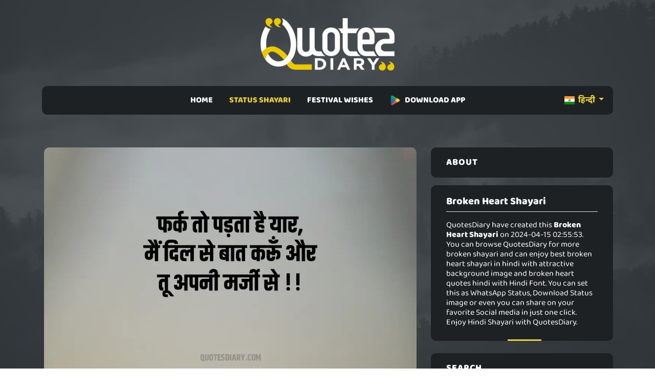

--- FILE ---
content_type: text/html; charset=UTF-8
request_url: https://quotesdiary.com/hi/post/broken-heart-shayari-72609
body_size: 4768
content:

<!doctype html>
<html lang="en">
  <head>
   <meta charset="utf-8" />
    <meta http-equiv="X-UA-Compatible" content="IE=edge">
    <title>फर्क तो  | घायल दिल शायरी | Broken Heart Shayari</title>
    <meta name="title" content="फर्क तो  | घायल दिल शायरी | Hindi Broken Heart Shayari">
    <meta name="description" content="15-April-2024 - Broken Heart Shayari | fark to padata hai yaar, main dil se baat karun aur tu apani marji se !!">
    <meta name="keywords" content="Broken Heart Shayari, broken shayari, broken heart shayari in hindi, broken heart quotes hindi, tute dil ki shayari, broken heart status hindi" />
    <meta name="author" content="QuotesDiary" />
    <meta name="viewport" content="width=device-width,initial-scale=1.0,maximum-scale=5" />
    <link rel="shortcut icon" href="https://quotesdiary.com/assets/images/favicon.ico" type="image/x-icon">
    <link rel="icon" href="https://quotesdiary.com/assets/images/favicon.ico" type="image/x-icon">
    <link rel="stylesheet" href="https://quotesdiary.com/assets/css/bootstrap.min.css">
    <link rel="stylesheet" href="https://quotesdiary.com/assets/css/styles.hi.css">
    

   
    <style>
  

  
 body{
        font-family: 'Baloo 2', cursive !important;
    }
    
  </style>
  

     
  </head>
  
  <body>


    <main class="page_main">
        
        
          <div class="upper_header p-0">
            <div class="container">
              <div class="row">
                <div class="logo d-flex justify-content-center">
                    <a href="https://quotesdiary.com/"><img src="https://quotesdiary.com/assets/images/nlogo.webp" alt="QuotesDiary Logo" width="176px" height="74px" class="logo_image img-fluid"></a>
                  </div>
              </div>
            </div>
          </div>
          <div class="lower_header mb-1 mb-md-5">
            <div class="container">
              <div class="row">
                <div class="col-md-12">
                  <div class="menu_bg ">
                    <nav class="navbar navbar-expand-lg pt-0 pb-0 navbar-light bg-dark justify-content-center">
                      <div class="container">
                        <button class="navbar-toggler" type="button" data-bs-toggle="collapse" data-bs-target="#navbarSupportedContent" aria-controls="navbarSupportedContent" aria-expanded="false" aria-label="Toggle navigation">
                          <span class="batrs"><img src="https://quotesdiary.com/assets/images/bar.png" width="24" height="24" alt="mobile bar"></span>
                        </button>
                        
                        <div class="left-menu">
                             <div class="dropdown-center" data-bs-theme="dark">
                                 
                              <a class="dropdown-toggle link-bold" href="#" role="button" data-bs-toggle="dropdown" aria-expanded="false">
                                <img src="https://quotesdiary.com/assets/images/in.png" class="me-1" height="16" width="20" alt="Hindi Quote"/> हिन्दी
                              </a>
                            
                              <ul class="dropdown-menu dropdown-menu-dark dropdown-menu-custom pt-0 pb-0">
                                <li><a class="dropdown-item" href="https://quotesdiary.com/gu/"><img src="https://quotesdiary.com/assets/images/in.png" class="me-1" height="16" width="20" alt="Hindi Quote"/> ગુજરાતી</a></li>
                                <li><a class="dropdown-item" href="https://quotesdiary.com/en/"><img src="https://quotesdiary.com/assets/images/us.png" class="me-1" height="16" width="20" alt="Hindi Quote"/> ENGLISH</a></li>
                              </ul>
                                                           
                            </div>
                        </div>
                        
                        <div class="collapse navbar-collapse justify-content-center" id="navbarSupportedContent">
                          <ul class="navbar-nav mb-2 justify-content- mb-lg-0">
                            <li class="nav-item  px-2 p-2 pb-2">
                              <a class="nav-link nav " href="https://quotesdiary.com/hi/">HOME</a>
                            </li>
                            <li class="nav-item activenav px-2 p-2 pb-2">
                              <a class="nav-link nav activenav" href="#">STATUS SHAYARI</a>
                              <ul>
                                <li><a href="https://quotesdiary.com/hi/latest-hindi-status/">LATEST SHAYARI</a></li>
                                <li><a href="https://quotesdiary.com/hi/categories/">SHAYARI CATEGORIES</a></li>
                              </ul>
                            </li>
                            <li class="nav-item  px-2 p-2 pb-2">
                              <a class="nav-link nav " href="#">FESTIVAL WISHES</a>
                              <ul>
                                <li><a href="https://quotesdiary.com/hi/latest-hindi-festival-status/">LATEST FESTIVAL STATUS</a></li>
                                <li><a href="https://quotesdiary.com/hi/festivals/">FESTIVAL CATEGORIES</a></li>
                               
                              </ul>
                            </li>
                            
                             <li class="nav-item px-2 p-2 pb-2">
                              <a class="nav-link nav" href="https://play.google.com/store/apps/details?id=com.karopass.quotesdiary"><img src="https://quotesdiary.com/assets/images/play.png" class="me-2" height="22" width="22" alt="Hindi Quote"/>DOWNLOAD APP</a>
                            </li>
                            
                           
                          </ul>
                        </div>
                      </div>
                    </nav>
                  </div>
                </div>
              </div>
            </div>
          </div>
     

      
        <!-- post_grid -->
      <div class="post_grid">
        <div class="container">
          <div class="row">
                                    <div class="col-md-8">
             <div class="blog_grid mb-4">
             
                        
               <div class="row">
                <div class="p-3">
                    <img src="https://quotesdiary.com/assets/images/quotes-p.png" data-src="https://quotesdiary.com/uploads/images/quotes/hi/webp/broken-heart-shayari-72609.webp" class="img-fluid blog-img h-100 lzy_img" alt="Broken Heart Shayari" width="100%" height="100%">
                </div>
               </div>
               
               <div class="row mt-3 p-3">
                      <div class="blog_content d-flex flex-column bg-black text-center pt-3 pb-3">
                        <h5>फर्क तो पड़ता है यार,
</h5>
                        <div class="d-flex flex-grow-1 justify-content-center align-items-center mb-0">
                          <div class="">
                            <p class="post-local">फर्क तो पड़ता है यार,<br />
मैं दिल से बात करूँ और<br />
तू अपनी मर्जी से !!</p>
                            <div class="d-flex  align-items-center justify-content-center">
                              <p class="text-center quote-zigzag"></p>
                            </div>
                            <p class="">fark to padata hai yaar,<br />
main dil se baat karun aur<br />
tu apani marji se !!</p>
                          </div>
                        </div>
                        <div class="time d-flex justify-content-between align-items-center align-items-end mt-auto border-top pt-3">
                          <div class="left text-start">
                            <h6 class="mb-0">
                              <a class="link-bold" href="https://quotesdiary.com/hi/category/hindi-ghayal-dil-status-shayari">Broken Heart Shayari</a>
                            </h6>
                            <p class="mb-0">
                              <small>1 year ago</small>
                            </p>
                          </div>
                          <div class="right">
                            <a href="whatsapp://send?text=फर्क तो पड़ता है यार,
मैं दिल से बात करूँ और
तू अपनी मर्जी से !! : https://quotesdiary.com/hi/post/broken-heart-shayari-72609" rel="nofollow" class="d-xl-none">
                              <img src="https://quotesdiary.com/assets/images/whatsapp.png" class="me-1 social" alt="share on whatsapp" width="24" height="24">
                            </a>
                            <img src="https://quotesdiary.com/assets/images/copy.png" class="me-1 social post-copy" alt="copy link" width="24" height="24">
                            <a href="../download/broken-heart-shayari-72609" rel="nofollow">
                              <img src="https://quotesdiary.com/assets/images/download.png" class="social" alt="download quote" width="24" height="24">
                            </a>
                          </div>
                        </div>
                      </div>
               </div>
               
               
               <h3 class="text-center text-warning mt-3 mb-0" style="font-weight:600;">RECOMMENDED FOR YOU</h3>
               
               <div class="container relative">
                   
                 <div class="line"></div>
               </div>
               
               
               <div class="row">
              
                           			<div class="col-md-4 mt-3 mt-md-0">
        				<div class="slider-img">
        					<img src="https://quotesdiary.com/assets/images/quotes-p.png" data-src="https://quotesdiary.com/uploads/images/quotes/hi/webp/ghayal-dil-status-shayari-35215.webp" class="img-fluid h-100 lzy_img" width="100%" height="100%" alt="Broken Heart Shayari">
        					<div class="overlay">
        						<a class="link" href="https://quotesdiary.com/hi/post/ghayal-dil-status-shayari-35215">फैसला<br />
अगर दिमाग का हो,<br />
तो दिल कुछ नहीं<br />
कर सकता !!</a>
        					</div>
        				</div>
        				
        			</div>
        			
        		            			<div class="col-md-4 mt-3 mt-md-0">
        				<div class="slider-img">
        					<img src="https://quotesdiary.com/assets/images/quotes-p.png" data-src="https://quotesdiary.com/uploads/images/quotes/hi/webp/ghayal-dil-status-shayari-624.webp" class="img-fluid h-100 lzy_img" width="100%" height="100%" alt="Broken Heart Shayari">
        					<div class="overlay">
        						<a class="link" href="https://quotesdiary.com/hi/post/ghayal-dil-status-shayari-624">लोग कहते थे की<br />
मेरा दिल पत्थर का है,<br />
यकीन मानिये कुछ लोग<br />
इसे भी तोड़ गए !!</a>
        					</div>
        				</div>
        				
        			</div>
        			
        		            			<div class="col-md-4 mt-3 mt-md-0">
        				<div class="slider-img">
        					<img src="https://quotesdiary.com/assets/images/quotes-p.png" data-src="https://quotesdiary.com/uploads/images/quotes/hi/webp/ghayal-dil-status-shayari-6501.webp" class="img-fluid h-100 lzy_img" width="100%" height="100%" alt="Broken Heart Shayari">
        					<div class="overlay">
        						<a class="link" href="https://quotesdiary.com/hi/post/ghayal-dil-status-shayari-6501">वैसे तो मेरे लिए<br />
बहुत लडकियां दीवानी है,<br />
मगर मैं तो बस एक का<br />
ही दीवाना था !!</a>
        					</div>
        				</div>
        				
        			</div>
        			
        		            			
        			
        			
                  </div>
               
             </div>
             
            
             
             
            </div>
            <div class="col-md-4 mt-3">
              <div class="widget">
                  
                                  
                <div class="widget_box mb-4">
                  <h3>About</h3>
                  <div class="widget_bottom_box">
                    <h1 class="fs-5 text-light border-bottom pb-2">
                        <strong>Broken Heart Shayari</strong>
                   </h1>
                   <h2 class="fs-6 text-light mt-3">
                    QuotesDiary have created this <b>Broken Heart Shayari</b> on 2024-04-15 02:55:53. You can browse QuotesDiary for more  broken shayari and can enjoy best  broken heart shayari in hindi with attractive background image and  broken heart quotes hindi with Hindi Font. You can set this as WhatsApp Status, Download Status image or even you can share on your favorite Social media in just one click. Enjoy Hindi Shayari with QuotesDiary.
                    </h2>
                  </div>
                </div>
                
                <div class="widget_box mb-4">
                  <h3>search</h3>
                
                   <form class="search_form relative">
                      <input type="text" placeholder="Search..." class="form-control">
                      <button class="btn_search"><img src="https://quotesdiary.com/assets/images/search_w.png" alt="search quote"width="24" height="24" ></button>
                    </form>
                </div>
                <div class="widget_box mb-4">
                  <h3>CATEGORIES</h3>
                  <div class="widget_bottom_box">
                    <div class="catogries">
                      <ul>
                                                  <li><a href="https://quotesdiary.com/hi/category/hindi-romantic-status-shayari">Romantic Shayari <span>7457</span></a></li>
                        
                                                <li><a href="https://quotesdiary.com/hi/category/hindi-love-status-shayari">Love Shayari <span>2335</span></a></li>
                        
                                                <li><a href="https://quotesdiary.com/hi/category/hindi-dard-status-shayari">Sad Shayari <span>4013</span></a></li>
                        
                                                <li><a href="https://quotesdiary.com/hi/category/hindi-bewafa-status-shayari">Bewafa Shayari <span>1219</span></a></li>
                        
                                                <li><a href="https://quotesdiary.com/hi/category/hindi-judai-status-shayari">Breakup Shayari <span>2638</span></a></li>
                        
                                                <li><a href="https://quotesdiary.com/hi/category/hindi-yaden-status-shayari">Miss You Shayari <span>1401</span></a></li>
                        
                                                <li><a href="https://quotesdiary.com/hi/category/hindi-dosti-status-shayari">Friendship Shayari <span>694</span></a></li>
                        
                                                <li><a href="https://quotesdiary.com/hi/category/hindi-attitude-status-shayari">Attitude Shayari <span>1673</span></a></li>
                        
                                                <li><a href="https://quotesdiary.com/hi/category/hindi-life-status-shayari">Life Shayari <span>4185</span></a></li>
                        
                                                <li><a href="https://quotesdiary.com/hi/category/hindi-motivational-status-shayari">Motivational Shayari <span>2699</span></a></li>
                        
                                                <li><a href="https://quotesdiary.com/hi/category/hindi-funny-status-shayari">Funny Shayari <span>4470</span></a></li>
                        
                                                <li><a href="https://quotesdiary.com/hi/category/hindi-ghayal-dil-status-shayari">Broken Heart Shayari <span>2272</span></a></li>
                        
                                                <li><a href="https://quotesdiary.com/hi/category/hindi-shikayat-status-shayari">Shikayat Shayari <span>1486</span></a></li>
                        
                                                <li><a href="https://quotesdiary.com/hi/category/hindi-dard-dil-status-shayari">Dard E Dil Shayari <span>3190</span></a></li>
                        
                                                <li><a href="https://quotesdiary.com/hi/category/hindi-relationship-status-shayari">Relationship Shayari <span>952</span></a></li>
                        
                                                <li><a href="https://quotesdiary.com/hi/category/hindi-day-special-status-shayari">Festival Status Shayari <span>26</span></a></li>
                        
                                                <li><a href="https://quotesdiary.com/hi/category/hindi-filmy-status-shayari">Filmy Status Shayari <span>279</span></a></li>
                        
                                                <li><a href="https://quotesdiary.com/hi/category/hindi-good-night-status-shayari">Good Night Shayari <span>1096</span></a></li>
                        
                                                <li><a href="https://quotesdiary.com/hi/category/hindi-good-morning-status-shayari">Good Morning Shayari <span>1283</span></a></li>
                        
                                              </ul>
                    </div>
                  </div>
                </div>
                <div class="widget_box mb-4">
                  <h3>POPULAR TAGS</h3>
                  <div class="pop_tag">
                                          <a href="https://quotesdiary.com/hi/category/hindi-ghayal-dil-status-shayari">Broken Heart Shayari</a>
                                        <a href="https://quotesdiary.com/hi/category/hindi-ghayal-dil-status-shayari">broken shayari</a>
                                        <a href="https://quotesdiary.com/hi/category/hindi-ghayal-dil-status-shayari">broken heart shayari in hindi</a>
                                        <a href="https://quotesdiary.com/hi/category/hindi-ghayal-dil-status-shayari">broken heart quotes hindi</a>
                                        <a href="https://quotesdiary.com/hi/category/hindi-ghayal-dil-status-shayari">tute dil ki shayari</a>
                                        <a href="https://quotesdiary.com/hi/category/hindi-ghayal-dil-status-shayari">broken heart status hindi</a>
                                      </div>
                </div>
                <div class="adss mb-4">
                 
                </div>
              </div>
            </div>
          </div>
        </div>
      </div>
      <!-- post_grid -->
      <!-- line -->
      <div class="container relative">
        <div class="line"></div>
      </div>

      <!-- footer -->
      <footer>
        <div class="container">
          <div class="row footer-bottom">
            <div class="col-md-4">
              <div class="copy_right text-center text-md-start">
                <p class="mb-0">
					<a class="link me-3" href="https://quotesdiary.com/privacy/">Privacy Policy</a>
					<a class="link ms-3" href="https://quotesdiary.com/terms/">Terms & Conditions</a>
				</p>
              </div>
            </div>
			<div class="col-md-4">
              <div class="copy_right text-center">
                <p class="mb-0">Copyrights © 2022 <a href="https://quotesdiary.com/">QuotesDiary</a>. All Rights Reserved.</p>
              </div>
            </div>
            <div class="col-md-4">
              <div class="copy_right text-center text-md-end">
                <a href="https://www.facebook.com/quotesdiarydotcom"><img class="social mr-2" src="https://quotesdiary.com/assets/images/facebook.png" height="24" width="24" alt="facebook"></a>
                <a href="https://twitter.com/quotesdiary_com"><img class="social mr-2" src="https://quotesdiary.com/assets/images/twitter.png" height="24" width="24" alt="twitter"></a>
                <a href="https://www.instagram.com/quotesdiary.com_"><img class="social mr-2" src="https://quotesdiary.com/assets/images/instagram.png" height="24" width="24" alt="instagram"></a>
              </div>
            </div>
          </div>
        </div>
      </footer>
      <!-- footer -->


    </main>
	<script async src="https://quotesdiary.com/assets/js/bootstrap.min.js"></script>
	 <script async src="https://www.googletagmanager.com/gtag/js?id=G-KD3LKQKN59"></script> 
	<script>
        document.addEventListener("DOMContentLoaded", function() {
            
            window.dataLayer = window.dataLayer || [];
              function gtag(){dataLayer.push(arguments);}
              gtag('js', new Date());
            
              gtag('config', 'G-KD3LKQKN59');
      
            const imageObserver = new IntersectionObserver((entries, imgObserver) => {
                entries.forEach((entry) => {
                    if (entry.isIntersecting) {
                        const lazyImage = entry.target
                        lazyImage.src = lazyImage.dataset.src
                    }
                })
            });
            const arr = document.querySelectorAll('img.lzy_img')
            arr.forEach((v) => {
                imageObserver.observe(v);
            });
            
                                var button = document.getElementsByClassName('btn_search');
                    if (button.length > 0) {
                          button[0].addEventListener('click', function(e) {
                            e.preventDefault();
                            var term = document.getElementsByClassName("form-control")[0].value;
                            if(term.length >2){
                                window.location = "https://quotesdiary.com/hi/search/"+term;
                            }
                        });
                    }
                    
                    
                       
			
			var copy = document.getElementsByClassName('copy');
			for (var i = 0; i < copy.length; i++) {
			  copy[i].addEventListener('click', evt => {
				const el = evt.target.closest('.blog_content');
				const mySearchedText = el.querySelector('.flip-card-front p').innerText;
				navigator.clipboard.writeText(mySearchedText).then(function() {
				   alert("Text has been copied successfully");
				}, function(err) {
				  alert("Unable to copy text.");
				});
			  });
			}
			
			var isPostPage = document.getElementsByClassName('post-copy');
            if (isPostPage.length > 0) {
    			isPostPage[0].addEventListener('click', function(){
                  var spanElement = document.querySelectorAll(".post-local")[0];
                  var text = spanElement.innerText;
                    navigator.clipboard.writeText(text).then(function() {
    				   alert("Text has been copied successfully");
    				}, function(err) {
    				  alert("Unable to copy text.");
    				});
                })
            }
			
			
        })
    </script>
  </body>
</html>